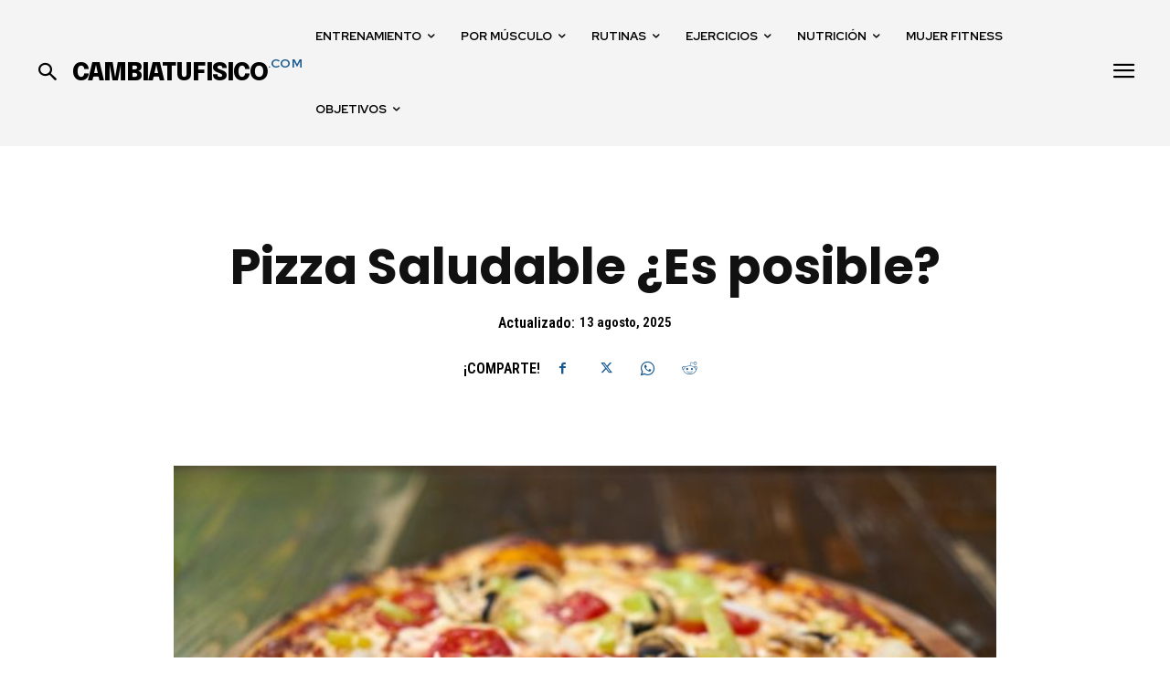

--- FILE ---
content_type: text/html; charset=UTF-8
request_url: https://www.cambiatufisico.com/wp-admin/admin-ajax.php?td_theme_name=Newspaper&v=12.7.4
body_size: -153
content:
{"12164":157}

--- FILE ---
content_type: text/html; charset=utf-8
request_url: https://www.google.com/recaptcha/api2/aframe
body_size: 267
content:
<!DOCTYPE HTML><html><head><meta http-equiv="content-type" content="text/html; charset=UTF-8"></head><body><script nonce="ycqda5kuTC7JnGhtKVp34Q">/** Anti-fraud and anti-abuse applications only. See google.com/recaptcha */ try{var clients={'sodar':'https://pagead2.googlesyndication.com/pagead/sodar?'};window.addEventListener("message",function(a){try{if(a.source===window.parent){var b=JSON.parse(a.data);var c=clients[b['id']];if(c){var d=document.createElement('img');d.src=c+b['params']+'&rc='+(localStorage.getItem("rc::a")?sessionStorage.getItem("rc::b"):"");window.document.body.appendChild(d);sessionStorage.setItem("rc::e",parseInt(sessionStorage.getItem("rc::e")||0)+1);localStorage.setItem("rc::h",'1769209091659');}}}catch(b){}});window.parent.postMessage("_grecaptcha_ready", "*");}catch(b){}</script></body></html>